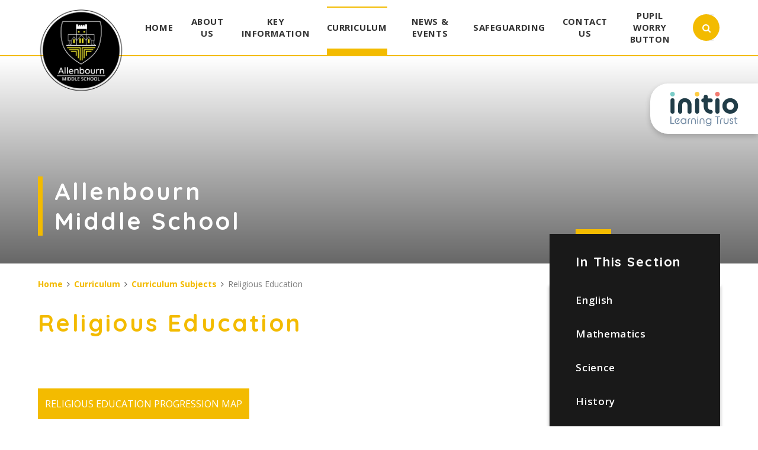

--- FILE ---
content_type: text/html
request_url: https://www.allenbournmiddle.org/page/?title=Religious+Education&pid=61
body_size: 50842
content:

<!DOCTYPE html>
<!--[if IE 7]><html class="no-ios no-js lte-ie9 lte-ie8 lte-ie7" lang="en" xml:lang="en"><![endif]-->
<!--[if IE 8]><html class="no-ios no-js lte-ie9 lte-ie8"  lang="en" xml:lang="en"><![endif]-->
<!--[if IE 9]><html class="no-ios no-js lte-ie9"  lang="en" xml:lang="en"><![endif]-->
<!--[if !IE]><!--> <html class="no-ios no-js"  lang="en" xml:lang="en"><!--<![endif]-->
	<head>
		<meta http-equiv="X-UA-Compatible" content="IE=edge" />
		<meta http-equiv="content-type" content="text/html; charset=utf-8"/>
		
		<link rel="canonical" href="https://www.allenbournmiddle.org/page/?title=Religious+Education&amp;pid=61">
		<link rel="stylesheet" integrity="sha512-+L4yy6FRcDGbXJ9mPG8MT/3UCDzwR9gPeyFNMCtInsol++5m3bk2bXWKdZjvybmohrAsn3Ua5x8gfLnbE1YkOg==" crossorigin="anonymous" referrerpolicy="no-referrer" media="screen" href="https://cdnjs.cloudflare.com/ajax/libs/font-awesome/4.5.0/css/font-awesome.min.css?cache=260112">
<!--[if IE 7]><link rel="stylesheet" media="screen" href="https://cdn.juniperwebsites.co.uk/_includes/font-awesome/4.2.0/css/font-awesome-ie7.min.css?cache=v4.6.56.3">
<![endif]-->
		<title>Allenbourn Middle School - Religious Education</title>
		
<!--[if IE]>
<script>
console = {log:function(){return;}};
</script>
<![endif]-->

<script>
	var boolItemEditDisabled;
	var boolLanguageMode, boolLanguageEditOriginal;
	var boolViewingConnect;
	var boolConnectDashboard;
	var displayRegions = [];
	var intNewFileCount = 0;
	strItemType = "page";
	strSubItemType = "page";

	var featureSupport = {
		tagging: false,
		eventTagging: false
	};
	var boolLoggedIn = false;
boolAdminMode = false;
	var boolSuperUser = false;
strCookieBarStyle = 'shape';
	intParentPageID = "37";
	intCurrentItemID = 61;
	var intCurrentCatID = "";
boolIsHomePage = false;
	boolItemEditDisabled = true;
	boolLanguageEditOriginal=true;
	strCurrentLanguage='en-gb';	strFileAttachmentsUploadLocation = 'bottom';	boolViewingConnect = false;	boolConnectDashboard = false;	var objEditorComponentList = {};

</script>

<script src="https://cdn.juniperwebsites.co.uk/admin/_includes/js/mutation_events.min.js?cache=v4.6.56.3"></script>
<script src="https://cdn.juniperwebsites.co.uk/admin/_includes/js/jquery/jquery.js?cache=v4.6.56.3"></script>
<script src="https://cdn.juniperwebsites.co.uk/admin/_includes/js/jquery/jquery.prefilter.js?cache=v4.6.56.3"></script>
<script src="https://cdn.juniperwebsites.co.uk/admin/_includes/js/jquery/jquery.query.js?cache=v4.6.56.3"></script>
<script src="https://cdn.juniperwebsites.co.uk/admin/_includes/js/jquery/js.cookie.js?cache=v4.6.56.3"></script>
<script src="/_includes/editor/template-javascript.asp?cache=260112"></script>
<script src="/admin/_includes/js/functions/minified/functions.login.new.asp?cache=260112"></script>

  <script>

  </script>
<link href="https://www.allenbournmiddle.org/feeds/pages.asp?pid=61&lang=en" rel="alternate" type="application/rss+xml" title="Allenbourn Middle School - Religious Education - Page Updates"><link href="https://www.allenbournmiddle.org/feeds/comments.asp?title=Religious Education&amp;item=page&amp;pid=61" rel="alternate" type="application/rss+xml" title="Allenbourn Middle School - Religious Education - Page Comments"><link rel="stylesheet" media="screen" href="/_site/css/main.css?cache=260112">


	<meta name="mobile-web-app-capable" content="yes">
	<meta name="apple-mobile-web-app-capable" content="yes">
	<meta name="viewport" content="width=device-width, initial-scale=1, minimum-scale=1, maximum-scale=1">

	<link rel="author" href="/humans.txt">
	<link rel="icon" href="/_site/images/favicons/favicon.ico">
	<link rel="apple-touch-icon" href="/_site/images/favicons/favicon.png">
	<link href="https://fonts.googleapis.com/css?family=Open+Sans:400,400i,600,700,700i|Quicksand:700" rel="stylesheet">
	<link rel="stylesheet" href="/_site/css/print.css" type="text/css" media="print">

	<script type="text/javascript">
	var iOS = ( navigator.userAgent.match(/(iPad|iPhone|iPod)/g) ? true : false );
	if (iOS) { $('html').removeClass('no-ios').addClass('ios'); }
	</script>
<link rel="stylesheet" media="screen" href="https://cdn.juniperwebsites.co.uk/_includes/css/content-blocks.css?cache=v4.6.56.3">
<link rel="stylesheet" media="screen" href="/_includes/css/cookie-colour.asp?cache=260112">
<link rel="stylesheet" media="screen" href="https://cdn.juniperwebsites.co.uk/_includes/css/cookies.css?cache=v4.6.56.3">
<link rel="stylesheet" media="screen" href="https://cdn.juniperwebsites.co.uk/_includes/css/cookies.advanced.css?cache=v4.6.56.3">
<link rel="stylesheet" media="screen" href="https://cdn.juniperwebsites.co.uk/_includes/css/overlord.css?cache=v4.6.56.3">
<link rel="stylesheet" media="screen" href="https://cdn.juniperwebsites.co.uk/_includes/css/templates.css?cache=v4.6.56.3">
<link rel="stylesheet" media="screen" href="/_site/css/attachments.css?cache=260112">
<link rel="stylesheet" media="screen" href="/_site/css/templates.css?cache=260112">
<style>#print_me { display: none;}</style><script src="https://cdn.juniperwebsites.co.uk/admin/_includes/js/modernizr.js?cache=v4.6.56.3"></script>

        <meta property="og:site_name" content="Allenbourn Middle School" />
        <meta property="og:title" content="Religious Education" />
        <meta property="og:image" content="https://www.allenbournmiddle.org/_site/images/design/thumbnail.jpg" />
        <meta property="og:type" content="website" />
        <meta property="twitter:card" content="summary" />
</head>


    <body>


<div id="print_me"></div>
<div class="mason mason--inner">




	<section class="access">
		<a class="access__anchor" name="header"></a>
		<a class="access__link" href="#content">Skip to content &darr;</a>
	</section>

	
	
	<header class="header container">
		<div class="center">
			<a href="/" class="header__link bottom__borders">
				<img src="/_site/images/design/logo.png" alt="Allenbourn Middle School"/>
			</a>
			<button class="btn__reset menu__btn" data-toggle=".mason--menu">	
				<div class="menu__btn__icon">
					<span></span>
					<span></span>
					<span></span>
					<span></span>
					<span></span>
					<span></span>
				</div>		
			</button>
			<section class="menu">
				<nav class="menu__sidebar center">
					<ul class="menu__sidebar__list"><li class="menu__sidebar__list__item menu__sidebar__list__item--page_1 menu__sidebar__list__item--subitems"><a class="menu__sidebar__list__item__link" id="page_1" href="/"><span>Home</span></a><button class="menu__sidebar__list__item__button" data-tab=".menu__sidebar__list__item--page_1--expand"><i class="menu__sidebar__list__item__button__icon fa fa-angle-down"></i></button><ul class="menu__sidebar__list__item__sub"><li class="menu__sidebar__list__item menu__sidebar__list__item--url_1"><a class="menu__sidebar__list__item__link" id="url_1" href="/calendar/?calid=7&amp;pid=1&amp;viewid=1"><span>Calendar</span></a><button class="menu__sidebar__list__item__button" data-tab=".menu__sidebar__list__item--url_1--expand"><i class="menu__sidebar__list__item__button__icon fa fa-angle-down"></i></button></li></ul></li><li class="menu__sidebar__list__item menu__sidebar__list__item--page_6 menu__sidebar__list__item--subitems"><a class="menu__sidebar__list__item__link" id="page_6" href="/page/?title=About+Us&amp;pid=6"><span>About Us</span></a><button class="menu__sidebar__list__item__button" data-tab=".menu__sidebar__list__item--page_6--expand"><i class="menu__sidebar__list__item__button__icon fa fa-angle-down"></i></button><ul class="menu__sidebar__list__item__sub"><li class="menu__sidebar__list__item menu__sidebar__list__item--page_12"><a class="menu__sidebar__list__item__link" id="page_12" href="/page/?title=Values+%26amp%3B+Ethos&amp;pid=12"><span>Values &amp; Ethos</span></a><button class="menu__sidebar__list__item__button" data-tab=".menu__sidebar__list__item--page_12--expand"><i class="menu__sidebar__list__item__button__icon fa fa-angle-down"></i></button></li><li class="menu__sidebar__list__item menu__sidebar__list__item--page_17"><a class="menu__sidebar__list__item__link" id="page_17" href="/page/?title=Who%27s+Who+of+Staff&amp;pid=17"><span>Who's Who of Staff</span></a><button class="menu__sidebar__list__item__button" data-tab=".menu__sidebar__list__item--page_17--expand"><i class="menu__sidebar__list__item__button__icon fa fa-angle-down"></i></button></li><li class="menu__sidebar__list__item menu__sidebar__list__item--page_16"><a class="menu__sidebar__list__item__link" id="page_16" href="/page/?title=Local+School+Committee+Members&amp;pid=16"><span>Local School Committee Members</span></a><button class="menu__sidebar__list__item__button" data-tab=".menu__sidebar__list__item--page_16--expand"><i class="menu__sidebar__list__item__button__icon fa fa-angle-down"></i></button></li><li class="menu__sidebar__list__item menu__sidebar__list__item--page_1198"><a class="menu__sidebar__list__item__link" id="page_1198" href="/page/?title=Timings+of+the+School+Day&amp;pid=1198"><span>Timings of the School Day</span></a><button class="menu__sidebar__list__item__button" data-tab=".menu__sidebar__list__item--page_1198--expand"><i class="menu__sidebar__list__item__button__icon fa fa-angle-down"></i></button></li><li class="menu__sidebar__list__item menu__sidebar__list__item--page_1210"><a class="menu__sidebar__list__item__link" id="page_1210" href="/page/?title=Reporting+Absence&amp;pid=1210"><span>Reporting Absence</span></a><button class="menu__sidebar__list__item__button" data-tab=".menu__sidebar__list__item--page_1210--expand"><i class="menu__sidebar__list__item__button__icon fa fa-angle-down"></i></button></li><li class="menu__sidebar__list__item menu__sidebar__list__item--page_1201"><a class="menu__sidebar__list__item__link" id="page_1201" href="/page/?title=School+Closure+Procedures&amp;pid=1201"><span>School Closure Procedures</span></a><button class="menu__sidebar__list__item__button" data-tab=".menu__sidebar__list__item--page_1201--expand"><i class="menu__sidebar__list__item__button__icon fa fa-angle-down"></i></button></li><li class="menu__sidebar__list__item menu__sidebar__list__item--page_31"><a class="menu__sidebar__list__item__link" id="page_31" href="/page/?title=School+Uniform+and+Equipment&amp;pid=31"><span>School Uniform and Equipment</span></a><button class="menu__sidebar__list__item__button" data-tab=".menu__sidebar__list__item--page_31--expand"><i class="menu__sidebar__list__item__button__icon fa fa-angle-down"></i></button></li><li class="menu__sidebar__list__item menu__sidebar__list__item--page_68"><a class="menu__sidebar__list__item__link" id="page_68" href="/page/?title=Attendance&amp;pid=68"><span>Attendance</span></a><button class="menu__sidebar__list__item__button" data-tab=".menu__sidebar__list__item--page_68--expand"><i class="menu__sidebar__list__item__button__icon fa fa-angle-down"></i></button></li><li class="menu__sidebar__list__item menu__sidebar__list__item--page_67"><a class="menu__sidebar__list__item__link" id="page_67" href="/page/?title=Pupil+Behaviour&amp;pid=67"><span>Pupil Behaviour</span></a><button class="menu__sidebar__list__item__button" data-tab=".menu__sidebar__list__item--page_67--expand"><i class="menu__sidebar__list__item__button__icon fa fa-angle-down"></i></button></li><li class="menu__sidebar__list__item menu__sidebar__list__item--page_1207"><a class="menu__sidebar__list__item__link" id="page_1207" href="/page/?title=Parents%27+Association&amp;pid=1207"><span>Parents' Association</span></a><button class="menu__sidebar__list__item__button" data-tab=".menu__sidebar__list__item--page_1207--expand"><i class="menu__sidebar__list__item__button__icon fa fa-angle-down"></i></button></li><li class="menu__sidebar__list__item menu__sidebar__list__item--page_118"><a class="menu__sidebar__list__item__link" id="page_118" href="/page/?title=Term+Dates+and+Inset+Days&amp;pid=118"><span>Term Dates and Inset Days</span></a><button class="menu__sidebar__list__item__button" data-tab=".menu__sidebar__list__item--page_118--expand"><i class="menu__sidebar__list__item__button__icon fa fa-angle-down"></i></button></li><li class="menu__sidebar__list__item menu__sidebar__list__item--page_1196"><a class="menu__sidebar__list__item__link" id="page_1196" href="/page/?title=School+Clubs&amp;pid=1196"><span>School Clubs</span></a><button class="menu__sidebar__list__item__button" data-tab=".menu__sidebar__list__item--page_1196--expand"><i class="menu__sidebar__list__item__button__icon fa fa-angle-down"></i></button></li><li class="menu__sidebar__list__item menu__sidebar__list__item--page_24"><a class="menu__sidebar__list__item__link" id="page_24" href="/page/?title=School+Council&amp;pid=24"><span>School Council</span></a><button class="menu__sidebar__list__item__button" data-tab=".menu__sidebar__list__item--page_24--expand"><i class="menu__sidebar__list__item__button__icon fa fa-angle-down"></i></button></li><li class="menu__sidebar__list__item menu__sidebar__list__item--page_111"><a class="menu__sidebar__list__item__link" id="page_111" href="/page/?title=Eco+Team&amp;pid=111"><span>Eco Team</span></a><button class="menu__sidebar__list__item__button" data-tab=".menu__sidebar__list__item--page_111--expand"><i class="menu__sidebar__list__item__button__icon fa fa-angle-down"></i></button></li><li class="menu__sidebar__list__item menu__sidebar__list__item--page_65"><a class="menu__sidebar__list__item__link" id="page_65" href="/page/?title=Rights+Respecting+School&amp;pid=65"><span>Rights Respecting School</span></a><button class="menu__sidebar__list__item__button" data-tab=".menu__sidebar__list__item--page_65--expand"><i class="menu__sidebar__list__item__button__icon fa fa-angle-down"></i></button></li><li class="menu__sidebar__list__item menu__sidebar__list__item--page_18"><a class="menu__sidebar__list__item__link" id="page_18" href="/page/?title=Vacancies&amp;pid=18"><span>Vacancies</span></a><button class="menu__sidebar__list__item__button" data-tab=".menu__sidebar__list__item--page_18--expand"><i class="menu__sidebar__list__item__button__icon fa fa-angle-down"></i></button></li><li class="menu__sidebar__list__item menu__sidebar__list__item--url_8"><a class="menu__sidebar__list__item__link" id="url_8" href="https://www.wimborneacademytrust.org/" target="_blank" rel="external"><span>Initio Learning Trust</span></a><button class="menu__sidebar__list__item__button" data-tab=".menu__sidebar__list__item--url_8--expand"><i class="menu__sidebar__list__item__button__icon fa fa-angle-down"></i></button></li><li class="menu__sidebar__list__item menu__sidebar__list__item--page_1229"><a class="menu__sidebar__list__item__link" id="page_1229" href="/page/?title=Wraparound+Care&amp;pid=1229"><span>Wraparound Care</span></a><button class="menu__sidebar__list__item__button" data-tab=".menu__sidebar__list__item--page_1229--expand"><i class="menu__sidebar__list__item__button__icon fa fa-angle-down"></i></button></li></ul></li><li class="menu__sidebar__list__item menu__sidebar__list__item--page_1202 menu__sidebar__list__item--subitems"><a class="menu__sidebar__list__item__link" id="page_1202" href="/page/?title=Key+Information&amp;pid=1202"><span>Key Information</span></a><button class="menu__sidebar__list__item__button" data-tab=".menu__sidebar__list__item--page_1202--expand"><i class="menu__sidebar__list__item__button__icon fa fa-angle-down"></i></button><ul class="menu__sidebar__list__item__sub"><li class="menu__sidebar__list__item menu__sidebar__list__item--page_1204"><a class="menu__sidebar__list__item__link" id="page_1204" href="/page/?title=Performance+Data&amp;pid=1204"><span>Performance Data</span></a><button class="menu__sidebar__list__item__button" data-tab=".menu__sidebar__list__item--page_1204--expand"><i class="menu__sidebar__list__item__button__icon fa fa-angle-down"></i></button></li><li class="menu__sidebar__list__item menu__sidebar__list__item--page_1208"><a class="menu__sidebar__list__item__link" id="page_1208" href="/page/?title=Ofsted&amp;pid=1208"><span>Ofsted</span></a><button class="menu__sidebar__list__item__button" data-tab=".menu__sidebar__list__item--page_1208--expand"><i class="menu__sidebar__list__item__button__icon fa fa-angle-down"></i></button></li><li class="menu__sidebar__list__item menu__sidebar__list__item--page_1206"><a class="menu__sidebar__list__item__link" id="page_1206" href="/page/?title=Pupil+Premium&amp;pid=1206"><span>Pupil Premium</span></a><button class="menu__sidebar__list__item__button" data-tab=".menu__sidebar__list__item--page_1206--expand"><i class="menu__sidebar__list__item__button__icon fa fa-angle-down"></i></button></li><li class="menu__sidebar__list__item menu__sidebar__list__item--page_1205"><a class="menu__sidebar__list__item__link" id="page_1205" href="/page/?title=PE+and+Sports+Premium&amp;pid=1205"><span>PE and Sports Premium</span></a><button class="menu__sidebar__list__item__button" data-tab=".menu__sidebar__list__item--page_1205--expand"><i class="menu__sidebar__list__item__button__icon fa fa-angle-down"></i></button></li><li class="menu__sidebar__list__item menu__sidebar__list__item--page_32"><a class="menu__sidebar__list__item__link" id="page_32" href="/page/?title=Special+Educational+Needs+and+Disabilities&amp;pid=32"><span>Special Educational Needs and Disabilities</span></a><button class="menu__sidebar__list__item__button" data-tab=".menu__sidebar__list__item--page_32--expand"><i class="menu__sidebar__list__item__button__icon fa fa-angle-down"></i></button></li><li class="menu__sidebar__list__item menu__sidebar__list__item--page_14"><a class="menu__sidebar__list__item__link" id="page_14" href="/page/?title=Policies+%26amp%3B+Documents&amp;pid=14"><span>Policies &amp; Documents</span></a><button class="menu__sidebar__list__item__button" data-tab=".menu__sidebar__list__item--page_14--expand"><i class="menu__sidebar__list__item__button__icon fa fa-angle-down"></i></button></li><li class="menu__sidebar__list__item menu__sidebar__list__item--page_10"><a class="menu__sidebar__list__item__link" id="page_10" href="/page/?title=Admissions&amp;pid=10"><span>Admissions</span></a><button class="menu__sidebar__list__item__button" data-tab=".menu__sidebar__list__item--page_10--expand"><i class="menu__sidebar__list__item__button__icon fa fa-angle-down"></i></button></li><li class="menu__sidebar__list__item menu__sidebar__list__item--page_1203"><a class="menu__sidebar__list__item__link" id="page_1203" href="/page/?title=British+Values&amp;pid=1203"><span>British Values</span></a><button class="menu__sidebar__list__item__button" data-tab=".menu__sidebar__list__item--page_1203--expand"><i class="menu__sidebar__list__item__button__icon fa fa-angle-down"></i></button></li><li class="menu__sidebar__list__item menu__sidebar__list__item--page_90"><a class="menu__sidebar__list__item__link" id="page_90" href="/page/?title=Careers&amp;pid=90"><span>Careers</span></a><button class="menu__sidebar__list__item__button" data-tab=".menu__sidebar__list__item--page_90--expand"><i class="menu__sidebar__list__item__button__icon fa fa-angle-down"></i></button></li><li class="menu__sidebar__list__item menu__sidebar__list__item--page_102"><a class="menu__sidebar__list__item__link" id="page_102" href="/page/?title=Financial+and+Corporate+Information&amp;pid=102"><span>Financial and Corporate Information</span></a><button class="menu__sidebar__list__item__button" data-tab=".menu__sidebar__list__item--page_102--expand"><i class="menu__sidebar__list__item__button__icon fa fa-angle-down"></i></button></li><li class="menu__sidebar__list__item menu__sidebar__list__item--page_75"><a class="menu__sidebar__list__item__link" id="page_75" href="/page/?title=GDPR&amp;pid=75"><span>GDPR</span></a><button class="menu__sidebar__list__item__button" data-tab=".menu__sidebar__list__item--page_75--expand"><i class="menu__sidebar__list__item__button__icon fa fa-angle-down"></i></button></li><li class="menu__sidebar__list__item menu__sidebar__list__item--page_30"><a class="menu__sidebar__list__item__link" id="page_30" href="/page/?title=School+Meals&amp;pid=30"><span>School Meals</span></a><button class="menu__sidebar__list__item__button" data-tab=".menu__sidebar__list__item--page_30--expand"><i class="menu__sidebar__list__item__button__icon fa fa-angle-down"></i></button></li><li class="menu__sidebar__list__item menu__sidebar__list__item--page_120"><a class="menu__sidebar__list__item__link" id="page_120" href="/page/?title=Mental+Health+%26amp%3B+Well%2Dbeing&amp;pid=120"><span>Mental Health &amp; Well-being</span></a><button class="menu__sidebar__list__item__button" data-tab=".menu__sidebar__list__item--page_120--expand"><i class="menu__sidebar__list__item__button__icon fa fa-angle-down"></i></button></li><li class="menu__sidebar__list__item menu__sidebar__list__item--page_1192"><a class="menu__sidebar__list__item__link" id="page_1192" href="/page/?title=Arbor&amp;pid=1192"><span>Arbor</span></a><button class="menu__sidebar__list__item__button" data-tab=".menu__sidebar__list__item--page_1192--expand"><i class="menu__sidebar__list__item__button__icon fa fa-angle-down"></i></button></li><li class="menu__sidebar__list__item menu__sidebar__list__item--page_112"><a class="menu__sidebar__list__item__link" id="page_112" href="/page/?title=Family+Information+Service&amp;pid=112"><span>Family Information Service</span></a><button class="menu__sidebar__list__item__button" data-tab=".menu__sidebar__list__item--page_112--expand"><i class="menu__sidebar__list__item__button__icon fa fa-angle-down"></i></button></li><li class="menu__sidebar__list__item menu__sidebar__list__item--page_26"><a class="menu__sidebar__list__item__link" id="page_26" href="/page/?title=Home+School+Agreement&amp;pid=26"><span>Home School Agreement</span></a><button class="menu__sidebar__list__item__button" data-tab=".menu__sidebar__list__item--page_26--expand"><i class="menu__sidebar__list__item__button__icon fa fa-angle-down"></i></button></li><li class="menu__sidebar__list__item menu__sidebar__list__item--page_1137"><a class="menu__sidebar__list__item__link" id="page_1137" href="/page/?title=Welcome+to+the+Library&amp;pid=1137"><span>Welcome to the Library</span></a><button class="menu__sidebar__list__item__button" data-tab=".menu__sidebar__list__item--page_1137--expand"><i class="menu__sidebar__list__item__button__icon fa fa-angle-down"></i></button></li><li class="menu__sidebar__list__item menu__sidebar__list__item--page_1230"><a class="menu__sidebar__list__item__link" id="page_1230" href="/page/?title=Private+Music+Lessons&amp;pid=1230"><span>Private Music Lessons</span></a><button class="menu__sidebar__list__item__button" data-tab=".menu__sidebar__list__item--page_1230--expand"><i class="menu__sidebar__list__item__button__icon fa fa-angle-down"></i></button></li></ul></li><li class="menu__sidebar__list__item menu__sidebar__list__item--page_9 menu__sidebar__list__item--subitems menu__sidebar__list__item--selected"><a class="menu__sidebar__list__item__link" id="page_9" href="/page/?title=Curriculum&amp;pid=9"><span>Curriculum</span></a><button class="menu__sidebar__list__item__button" data-tab=".menu__sidebar__list__item--page_9--expand"><i class="menu__sidebar__list__item__button__icon fa fa-angle-down"></i></button><ul class="menu__sidebar__list__item__sub"><li class="menu__sidebar__list__item menu__sidebar__list__item--page_34"><a class="menu__sidebar__list__item__link" id="page_34" href="/page/?title=Curriculum+Overview&amp;pid=34"><span>Curriculum Overview</span></a><button class="menu__sidebar__list__item__button" data-tab=".menu__sidebar__list__item--page_34--expand"><i class="menu__sidebar__list__item__button__icon fa fa-angle-down"></i></button></li><li class="menu__sidebar__list__item menu__sidebar__list__item--page_37 menu__sidebar__list__item--selected"><a class="menu__sidebar__list__item__link" id="page_37" href="/page/?title=Curriculum+Subjects&amp;pid=37"><span>Curriculum Subjects</span></a><button class="menu__sidebar__list__item__button" data-tab=".menu__sidebar__list__item--page_37--expand"><i class="menu__sidebar__list__item__button__icon fa fa-angle-down"></i></button></li><li class="menu__sidebar__list__item menu__sidebar__list__item--page_1209"><a class="menu__sidebar__list__item__link" id="page_1209" href="/page/?title=Reading&amp;pid=1209"><span>Reading</span></a><button class="menu__sidebar__list__item__button" data-tab=".menu__sidebar__list__item--page_1209--expand"><i class="menu__sidebar__list__item__button__icon fa fa-angle-down"></i></button></li><li class="menu__sidebar__list__item menu__sidebar__list__item--page_1223"><a class="menu__sidebar__list__item__link" id="page_1223" href="/page/?title=Homework&amp;pid=1223"><span>Homework</span></a><button class="menu__sidebar__list__item__button" data-tab=".menu__sidebar__list__item--page_1223--expand"><i class="menu__sidebar__list__item__button__icon fa fa-angle-down"></i></button></li><li class="menu__sidebar__list__item menu__sidebar__list__item--page_1222"><a class="menu__sidebar__list__item__link" id="page_1222" href="/page/?title=Timetables&amp;pid=1222"><span>Timetables</span></a><button class="menu__sidebar__list__item__button" data-tab=".menu__sidebar__list__item--page_1222--expand"><i class="menu__sidebar__list__item__button__icon fa fa-angle-down"></i></button></li><li class="menu__sidebar__list__item menu__sidebar__list__item--page_92"><a class="menu__sidebar__list__item__link" id="page_92" href="/page/?title=SMSC&amp;pid=92"><span>SMSC</span></a><button class="menu__sidebar__list__item__button" data-tab=".menu__sidebar__list__item--page_92--expand"><i class="menu__sidebar__list__item__button__icon fa fa-angle-down"></i></button></li></ul></li><li class="menu__sidebar__list__item menu__sidebar__list__item--page_3 menu__sidebar__list__item--subitems"><a class="menu__sidebar__list__item__link" id="page_3" href="/page/?title=News+%26amp%3B+Events&amp;pid=3"><span>News &amp; Events</span></a><button class="menu__sidebar__list__item__button" data-tab=".menu__sidebar__list__item--page_3--expand"><i class="menu__sidebar__list__item__button__icon fa fa-angle-down"></i></button><ul class="menu__sidebar__list__item__sub"><li class="menu__sidebar__list__item menu__sidebar__list__item--news_category_1"><a class="menu__sidebar__list__item__link" id="news_category_1" href="/news/?pid=3&amp;nid=1"><span>Latest News</span></a><button class="menu__sidebar__list__item__button" data-tab=".menu__sidebar__list__item--news_category_1--expand"><i class="menu__sidebar__list__item__button__icon fa fa-angle-down"></i></button></li><li class="menu__sidebar__list__item menu__sidebar__list__item--page_1195"><a class="menu__sidebar__list__item__link" id="page_1195" href="/page/?title=Newsletters&amp;pid=1195"><span>Newsletters</span></a><button class="menu__sidebar__list__item__button" data-tab=".menu__sidebar__list__item--page_1195--expand"><i class="menu__sidebar__list__item__button__icon fa fa-angle-down"></i></button></li><li class="menu__sidebar__list__item menu__sidebar__list__item--page_36"><a class="menu__sidebar__list__item__link" id="page_36" href="/page/?title=Letters+and+Documents&amp;pid=36"><span>Letters and Documents</span></a><button class="menu__sidebar__list__item__button" data-tab=".menu__sidebar__list__item--page_36--expand"><i class="menu__sidebar__list__item__button__icon fa fa-angle-down"></i></button></li><li class="menu__sidebar__list__item menu__sidebar__list__item--page_73"><a class="menu__sidebar__list__item__link" id="page_73" href="/page/?title=School+News+App&amp;pid=73"><span>School News App</span></a><button class="menu__sidebar__list__item__button" data-tab=".menu__sidebar__list__item--page_73--expand"><i class="menu__sidebar__list__item__button__icon fa fa-angle-down"></i></button></li><li class="menu__sidebar__list__item menu__sidebar__list__item--photo_gallery_4"><a class="menu__sidebar__list__item__link" id="photo_gallery_4" href="/gallery/?pid=3&amp;gcatid=4"><span>Year 8 Enrichment Week</span></a><button class="menu__sidebar__list__item__button" data-tab=".menu__sidebar__list__item--photo_gallery_4--expand"><i class="menu__sidebar__list__item__button__icon fa fa-angle-down"></i></button></li><li class="menu__sidebar__list__item menu__sidebar__list__item--photo_gallery_5"><a class="menu__sidebar__list__item__link" id="photo_gallery_5" href="/gallery/?pid=3&amp;gcatid=5"><span>Year 8 Leavers' Event</span></a><button class="menu__sidebar__list__item__button" data-tab=".menu__sidebar__list__item--photo_gallery_5--expand"><i class="menu__sidebar__list__item__button__icon fa fa-angle-down"></i></button></li></ul></li><li class="menu__sidebar__list__item menu__sidebar__list__item--page_29 menu__sidebar__list__item--subitems"><a class="menu__sidebar__list__item__link" id="page_29" href="/page/?title=Safeguarding&amp;pid=29"><span>Safeguarding</span></a><button class="menu__sidebar__list__item__button" data-tab=".menu__sidebar__list__item--page_29--expand"><i class="menu__sidebar__list__item__button__icon fa fa-angle-down"></i></button><ul class="menu__sidebar__list__item__sub"><li class="menu__sidebar__list__item menu__sidebar__list__item--page_1164"><a class="menu__sidebar__list__item__link" id="page_1164" href="/page/?title=Safeguarding+Policies+%26amp%3B+Documents&amp;pid=1164"><span>Safeguarding Policies &amp; Documents</span></a><button class="menu__sidebar__list__item__button" data-tab=".menu__sidebar__list__item--page_1164--expand"><i class="menu__sidebar__list__item__button__icon fa fa-angle-down"></i></button></li><li class="menu__sidebar__list__item menu__sidebar__list__item--page_1165"><a class="menu__sidebar__list__item__link" id="page_1165" href="/page/?title=Domestic+Abuse+%26amp%3B+Operation+Encompass&amp;pid=1165"><span>Domestic Abuse &amp; Operation Encompass</span></a><button class="menu__sidebar__list__item__button" data-tab=".menu__sidebar__list__item--page_1165--expand"><i class="menu__sidebar__list__item__button__icon fa fa-angle-down"></i></button></li><li class="menu__sidebar__list__item menu__sidebar__list__item--page_1166"><a class="menu__sidebar__list__item__link" id="page_1166" href="/page/?title=Are+you+worried+about+a+child%27s+mental+health&amp;pid=1166"><span>Are you worried about a child's mental health</span></a><button class="menu__sidebar__list__item__button" data-tab=".menu__sidebar__list__item--page_1166--expand"><i class="menu__sidebar__list__item__button__icon fa fa-angle-down"></i></button></li><li class="menu__sidebar__list__item menu__sidebar__list__item--page_1167"><a class="menu__sidebar__list__item__link" id="page_1167" href="/page/?title=Online+Safety+%26amp%3B+Technology&amp;pid=1167"><span>Online Safety &amp; Technology</span></a><button class="menu__sidebar__list__item__button" data-tab=".menu__sidebar__list__item--page_1167--expand"><i class="menu__sidebar__list__item__button__icon fa fa-angle-down"></i></button></li><li class="menu__sidebar__list__item menu__sidebar__list__item--page_1168"><a class="menu__sidebar__list__item__link" id="page_1168" href="/page/?title=Anti%2Dbullying&amp;pid=1168"><span>Anti-bullying</span></a><button class="menu__sidebar__list__item__button" data-tab=".menu__sidebar__list__item--page_1168--expand"><i class="menu__sidebar__list__item__button__icon fa fa-angle-down"></i></button></li><li class="menu__sidebar__list__item menu__sidebar__list__item--page_1169"><a class="menu__sidebar__list__item__link" id="page_1169" href="/page/?title=Prevent&amp;pid=1169"><span>Prevent</span></a><button class="menu__sidebar__list__item__button" data-tab=".menu__sidebar__list__item--page_1169--expand"><i class="menu__sidebar__list__item__button__icon fa fa-angle-down"></i></button></li></ul></li><li class="menu__sidebar__list__item menu__sidebar__list__item--page_2"><a class="menu__sidebar__list__item__link" id="page_2" href="/page/?title=Contact+Us&amp;pid=2"><span>Contact Us</span></a><button class="menu__sidebar__list__item__button" data-tab=".menu__sidebar__list__item--page_2--expand"><i class="menu__sidebar__list__item__button__icon fa fa-angle-down"></i></button></li><li class="menu__sidebar__list__item menu__sidebar__list__item--url_9"><a class="menu__sidebar__list__item__link" id="url_9" href="https://forms.gle/aJg1y8x2CbQ2Z2mq8" target="_blank" rel="external"><span>Pupil Worry Button</span></a><button class="menu__sidebar__list__item__button" data-tab=".menu__sidebar__list__item--url_9--expand"><i class="menu__sidebar__list__item__button__icon fa fa-angle-down"></i></button></li></ul>
				</nav>
				<div class="search__area">
					<form class="search__form__top" method="post" action="/search/?pid=0">
						<button class="search__submit" type="submit" name="Search"><i class="fa fa-search"></i></button>
						<input class="search__input top__borders bottom__borders btn__reset" id="search_input" type="text" name="searchValue" placeholder="Search" />
					</form>
					<button class="search__toggle btn__reset" data-toggle=".search__area--active"><i class="fa fa-close"></i></button>
				</div>
			</section>
			
		</div>
		<span class="trust parent ms-rounded">
			<a href="https://www.initiolearning.org/" target="_blank" title="Initio Learning Trust">
				<img class="trust__img" src="/_site/images/design/name.svg" alt="Trust Logo">
			</a>
		</span>
	</header>

	

	<section class="hero">

		<div class="hero__slideshow">		
			<div class="hero__slideshow__item"><img data-fill=".hero__slideshow__item" src="/_site/data/files/images/slideshow/629D01BCE53685D39484CB22B6CA30F5.jpg" class="slideshow__image__img" /></div><div class="hero__slideshow__item"><img data-fill=".hero__slideshow__item" src="/_site/data/files/images/slideshow/E18A93903A769D636C3B95259EED5EB1.jpg" class="slideshow__image__img" /></div>	
		</div>
		<div class="hero__content center">		
			<h1 class="hero__title">
				Allenbourn Middle School
			</h1>
		</div>
		<div class="hero__border"></div>	
	</section>

	
	<main class="main">
		<nav class="subnav" data-parallax="top: 0.1px;">
			<a class="subnav__anchor" name="subnav"></a>
			<h2 class="subnav__title top__borders">In This Section</h2>
			<ul class="subnav__list bottom__borders shadow"><li class="subnav__list__item subnav__list__item--page_53"><i class="fa fa-angle-right"></i><a class="subnav__list__item__link" id="page_53" href="/page/?title=English&amp;pid=53">English</a></li><li class="subnav__list__item subnav__list__item--page_57"><i class="fa fa-angle-right"></i><a class="subnav__list__item__link" id="page_57" href="/page/?title=Mathematics&amp;pid=57">Mathematics</a></li><li class="subnav__list__item subnav__list__item--page_62"><i class="fa fa-angle-right"></i><a class="subnav__list__item__link" id="page_62" href="/page/?title=Science&amp;pid=62">Science</a></li><li class="subnav__list__item subnav__list__item--page_56"><i class="fa fa-angle-right"></i><a class="subnav__list__item__link" id="page_56" href="/page/?title=History&amp;pid=56">History</a></li><li class="subnav__list__item subnav__list__item--page_55"><i class="fa fa-angle-right"></i><a class="subnav__list__item__link" id="page_55" href="/page/?title=Geography&amp;pid=55">Geography</a></li><li class="subnav__list__item subnav__list__item--page_61 subnav__list__item--selected subnav__list__item--final"><i class="fa fa-angle-right"></i><a class="subnav__list__item__link" id="page_61" href="/page/?title=Religious+Education&amp;pid=61">Religious Education</a></li><li class="subnav__list__item subnav__list__item--page_54"><i class="fa fa-angle-right"></i><a class="subnav__list__item__link" id="page_54" href="/page/?title=French&amp;pid=54">French</a></li><li class="subnav__list__item subnav__list__item--page_51"><i class="fa fa-angle-right"></i><a class="subnav__list__item__link" id="page_51" href="/page/?title=Design+Technology&amp;pid=51">Design Technology</a></li><li class="subnav__list__item subnav__list__item--page_49"><i class="fa fa-angle-right"></i><a class="subnav__list__item__link" id="page_49" href="/page/?title=Art&amp;pid=49">Art</a></li><li class="subnav__list__item subnav__list__item--page_50"><i class="fa fa-angle-right"></i><a class="subnav__list__item__link" id="page_50" href="/page/?title=Computer+Science&amp;pid=50">Computer Science</a></li><li class="subnav__list__item subnav__list__item--page_58"><i class="fa fa-angle-right"></i><a class="subnav__list__item__link" id="page_58" href="/page/?title=Music&amp;pid=58">Music</a></li><li class="subnav__list__item subnav__list__item--page_59"><i class="fa fa-angle-right"></i><a class="subnav__list__item__link" id="page_59" href="/page/?title=Physical+Education&amp;pid=59">Physical Education</a></li><li class="subnav__list__item subnav__list__item--page_60"><i class="fa fa-angle-right"></i><a class="subnav__list__item__link" id="page_60" href="/page/?title=Personal%2C+Social+%26amp%3B+Health+Education&amp;pid=60">Personal, Social &amp; Health Education</a></li></ul>
		</nav>
		<div class="content content--page"><ul class="content__path"><li class="content__path__item content__path__item--page_1"><a class="content__path__item__link" id="page_1" href="/">Home</a><span class="content__path__item__sep"><i class="fa fa-angle-right"></i></span></li><li class="content__path__item content__path__item--page_9 content__path__item--selected"><a class="content__path__item__link" id="page_9" href="/page/?title=Curriculum&amp;pid=9">Curriculum</a><span class="content__path__item__sep"><i class="fa fa-angle-right"></i></span></li><li class="content__path__item content__path__item--page_37 content__path__item--selected"><a class="content__path__item__link" id="page_37" href="/page/?title=Curriculum+Subjects&amp;pid=37">Curriculum Subjects</a><span class="content__path__item__sep"><i class="fa fa-angle-right"></i></span></li><li class="content__path__item content__path__item--page_61 content__path__item--selected content__path__item--final"><a class="content__path__item__link" id="page_61" href="/page/?title=Religious+Education&amp;pid=61">Religious Education</a><span class="content__path__item__sep"><i class="fa fa-angle-right"></i></span></li></ul><h1 class="content__title" id="itemTitle">Religious Education</h1>
			
			<a id="content__anchor" name="content"></a>
			<div class="content__region"><p>&nbsp;</p>

<div class="button__link"><a href="https://www.allenbourn.dorset.sch.uk/attachments/download.asp?file=1960&amp;type=pdf">RELIGIOUS EDUCATION PROGRESSION MAP</a></div>

<p>In the multicultural society we live in today, it&#39;s important to equip our children with the tools and ability to interpret and engage with the world around them. This approach is central to Allenbourn&#39;s RE teaching, which seeks to give children a thorough understanding of a wide variety of religious and ethical beliefs, whilst linking these concepts to current events and cultural debate. Through this, we aim to equip them with practical knowledge whilst also enabling them to develop their own opinions and philosophical thinking to take them forward in the future.</p>
</div><div class="content__attachments">
<ol class="content__attachments__list content__attachments__list--2 fileAttachmentList">
<li><a class="content__attachments__list__item ui_card" id="content__attachments__list__item--1960" href="https://www.allenbournmiddle.org/attachments/download.asp?file=1960&amp;type=pdf" target="_blank" rel="1960"><div class="content__attachments__list__item__icon content__attachments__list__item__icon--pdf"></div><div class="content__attachments__list__item__info ui_txt"><div class="content__attachments__list__item__info__name ui_txt__title"> RELIGIOUS EDUCATION PROGRESSION MAP</div></div></a></li></ol>			</div>
						
		</div>		
	</main>
	
	<footer class="footer">
		<div class="footer__legal">
			<div class="center">
				<a class="footer__back square__button borders" data-scroll="#header" href="#header" name="footer">
					<i class="fa fa-angle-up"></i>
				</a>
				<p class="footer__text">
					<img src="/_site/images/design/logo.png" />
					&copy; 2026&nbsp;Allenbourn Middle School<br />
					School Website Design by <a rel="nofollow" target="_blank" href="https://websites.junipereducation.org/"> e4education</a><br />
					<a href="/sitemap/?pid=0">View Sitemap</a> <span>&bull;</span> <a href="https://www.allenbournmiddle.org/accessibility-statement/">Accessibility Statement</a> <span>&bull;</span> <a href="https://www.allenbournmiddle.org/accessibility.asp?level=high-vis&amp;item=page_61" title="This link will display the current page in high visibility mode, suitable for screen reader software">High Visibility</a>
				</p>
			</div>
		</div>
		<!-- <div class="footer__trust">
			<div class="center">
				<div class="footer__logo top__borders">
					<a href="https://www.initiolearning.org/" target="_blank" title="Initio Learning Trust"><img src="/_site/images/design/name.svg" /></a>
				</div>
			</div>
		</div> -->
	</footer>
</div>

<!-- JS -->

<script type="text/javascript" src="/_includes/js/mason.js"></script>

<script type="text/javascript" src="/_site/js/jquery.cycle2.min.js"></script> 
<script type="text/javascript" src="/_site/js/owl.carousel.min.js"></script> 
<script src="//maps.google.com/maps/api/js?key=AIzaSyCD-PRr_B1Py4yF08ytJFicSIJ3LYe-lIc" type="text/javascript"></script>
<script type="text/javascript">

$(document).ready(function() {

	$('.staff__img > img').attr('data-fill', '.staff__img');

	var $mason = $('.mason'),			
		lastScrollTop = 0,
		fixit = false;

		$(window).on('load scroll', function() {			
   			var scrollTop = $(window).scrollTop(),
   				headHeight = $('.hero').outerHeight();  			
	   			
		    if (scrollTop >= headHeight + 20) {
		    	$mason.addClass('scrolled')
		    } else {
		    	$mason.removeClass('scrolled');
		    }
		    if (scrollTop > lastScrollTop){
			   $mason.removeClass('scrolling-up')
			} else {
				$mason.addClass('scrolling-up')
			}
			lastScrollTop = scrollTop;
		   
		   
	    	/*var btnHeight = $menubtn.height();
	    	if (scrollTop >= btnHeight - 5 ) {
		    	$menubtn.addClass('fixit')
		    } else {
		    	$menubtn.removeClass('fixit');
		    }*/
	     	

		});

	$('.hero__slideshow').cycle({
		speed: 1000,
		timeout: 8000,
		random: true,
		slides: '> .hero__slideshow__item'
	});


	// accordion
	 $('.accordion__title').on('click', function(){
		var $this = $(this);
		if ($this.hasClass('open')){
			$this.removeClass('open');
		} else {
			$('.accordion__title').removeClass('open');
			$this.addClass('open');
		}
		$('.accordion__container').slideUp();
		if ($this.hasClass('open')){
			$this.next('.accordion__container').slideDown();
		} else {
			$this.next('.accordion__container').slideUp();
		}
	});


	

	$('.subnav__title').on('click', function() {
		$(this).toggleClass('active').next().stop().slideToggle()
	})

	

});

</script>


<!-- /JS -->
<script src="https://cdn.juniperwebsites.co.uk/admin/_includes/js/functions/minified/functions.dialog.js?cache=v4.6.56.3"></script>
<div class="cookie_information cookie_information--shape cookie_information--bottom cookie_information--left cookie_information--active"> <div class="cookie_information__icon_container "> <div class="cookie_information__icon " title="Cookie Settings"><i class="fa fa-exclamation"></i></i></div> <div class="cookie_information__hex "></div> </div> <div class="cookie_information__inner"> <div class="cookie_information__hex cookie_information__hex--large"></div> <div class="cookie_information__info"> <h1 class="">Cookie Policy</h1> <article>This site uses cookies to store information on your computer. <a href="/privacy-cookies" title="See cookie policy">Click here for more information</a><div class="cookie_information__buttons"><button class="cookie_information__button " data-type="allow" title="Allow" aria-label="Allow">Allow</button><button class="cookie_information__button  " data-type="deny" title="Deny" aria-label="Deny">Deny</button></div></article> </div> <button class="cookie_information__close"><i class="fa fa-times" ria-hidden="true"></i></button> </div></div>

<script>
    var strDialogTitle = 'Cookie Settings',
        strDialogSaveButton = 'Save',
        strDialogRevokeButton = 'Revoke';

    $(document).ready(function(){
        $('.cookie_information__icon, .cookie_information__close').on('click', function() {
            $('.cookie_information').toggleClass('cookie_information--active');
        });

        if ($.cookie.allowed()) {
            $('.cookie_information__icon_container').addClass('cookie_information__icon_container--hidden');
            $('.cookie_information').removeClass('cookie_information--active');
        }

        $(document).on('click', '.cookie_information__button', function() {
            var strType = $(this).data('type');
            if (strType === 'settings') {
                openCookieSettings();
            } else {
                saveCookiePreferences(strType, '');
            }
        });
        if (!$('.cookie_ui').length) {
            $('body').append($('<div>', {
                class: 'cookie_ui'
            }));
        }

        var openCookieSettings = function() {
            $('body').e4eDialog({
                diagTitle: strDialogTitle,
                contentClass: 'clublist--add',
                width: '500px',
                height: '90%',
                source: '/privacy-cookies/cookie-popup.asp',
                bind: false,
                appendTo: '.cookie_ui',
                buttons: [{
                    id: 'primary',
                    label: strDialogSaveButton,
                    fn: function() {
                        var arrAllowedItems = [];
                        var strType = 'allow';
                        arrAllowedItems.push('core');
                        if ($('#cookie--targeting').is(':checked')) arrAllowedItems.push('targeting');
                        if ($('#cookie--functional').is(':checked')) arrAllowedItems.push('functional');
                        if ($('#cookie--performance').is(':checked')) arrAllowedItems.push('performance');
                        if (!arrAllowedItems.length) strType = 'deny';
                        if (!arrAllowedItems.length === 4) arrAllowedItems = 'all';
                        saveCookiePreferences(strType, arrAllowedItems.join(','));
                        this.close();
                    }
                }, {
                    id: 'close',
                    
                    label: strDialogRevokeButton,
                    
                    fn: function() {
                        saveCookiePreferences('deny', '');
                        this.close();
                    }
                }]
            });
        }
        var saveCookiePreferences = function(strType, strCSVAllowedItems) {
            if (!strType) return;
            if (!strCSVAllowedItems) strCSVAllowedItems = 'all';
            $.ajax({
                'url': '/privacy-cookies/json.asp?action=updateUserPreferances',
                data: {
                    preference: strType,
                    allowItems: strCSVAllowedItems === 'all' ? '' : strCSVAllowedItems
                },
                success: function(data) {
                    var arrCSVAllowedItems = strCSVAllowedItems.split(',');
                    if (data) {
                        if ('allow' === strType && (strCSVAllowedItems === 'all' || (strCSVAllowedItems.indexOf('core') > -1 && strCSVAllowedItems.indexOf('targeting') > -1) && strCSVAllowedItems.indexOf('functional') > -1 && strCSVAllowedItems.indexOf('performance') > -1)) {
                            if ($(document).find('.no__cookies').length > 0) {
                                $(document).find('.no__cookies').each(function() {
                                    if ($(this).data('replacement')) {
                                        var replacement = $(this).data('replacement')
                                        $(this).replaceWith(replacement);
                                    } else {
                                        window.location.reload();
                                    }
                                });
                            }
                            $('.cookie_information__icon_container').addClass('cookie_information__icon_container--hidden');
                            $('.cookie_information').removeClass('cookie_information--active');
                            $('.cookie_information__info').find('article').replaceWith(data);
                        } else {
                            $('.cookie_information__info').find('article').replaceWith(data);
                            if(strType === 'dontSave' || strType === 'save') {
                                $('.cookie_information').removeClass('cookie_information--active');
                            } else if(strType === 'deny') {
                                $('.cookie_information').addClass('cookie_information--active');
                            } else {
                                $('.cookie_information').removeClass('cookie_information--active');
                            }
                        }
                    }
                }
            });
        }
    });
</script><script>
var loadedJS = {"https://cdn.juniperwebsites.co.uk/admin/_includes/js/mutation_events.min.js": true,"https://cdn.juniperwebsites.co.uk/admin/_includes/js/jquery/jquery.js": true,"https://cdn.juniperwebsites.co.uk/admin/_includes/js/jquery/jquery.prefilter.js": true,"https://cdn.juniperwebsites.co.uk/admin/_includes/js/jquery/jquery.query.js": true,"https://cdn.juniperwebsites.co.uk/admin/_includes/js/jquery/js.cookie.js": true,"/_includes/editor/template-javascript.asp": true,"/admin/_includes/js/functions/minified/functions.login.new.asp": true,"https://cdn.juniperwebsites.co.uk/admin/_includes/js/modernizr.js": true,"https://cdn.juniperwebsites.co.uk/admin/_includes/js/functions/minified/functions.dialog.js": true};
var loadedCSS = {"https://cdnjs.cloudflare.com/ajax/libs/font-awesome/4.5.0/css/font-awesome.min.css": true,"https://cdn.juniperwebsites.co.uk/_includes/font-awesome/4.2.0/css/font-awesome-ie7.min.css": true,"/_site/css/main.css": true,"https://cdn.juniperwebsites.co.uk/_includes/css/content-blocks.css": true,"/_includes/css/cookie-colour.asp": true,"https://cdn.juniperwebsites.co.uk/_includes/css/cookies.css": true,"https://cdn.juniperwebsites.co.uk/_includes/css/cookies.advanced.css": true,"https://cdn.juniperwebsites.co.uk/_includes/css/overlord.css": true,"https://cdn.juniperwebsites.co.uk/_includes/css/templates.css": true,"/_site/css/attachments.css": true,"/_site/css/templates.css": true};
</script>


</body>
</html>